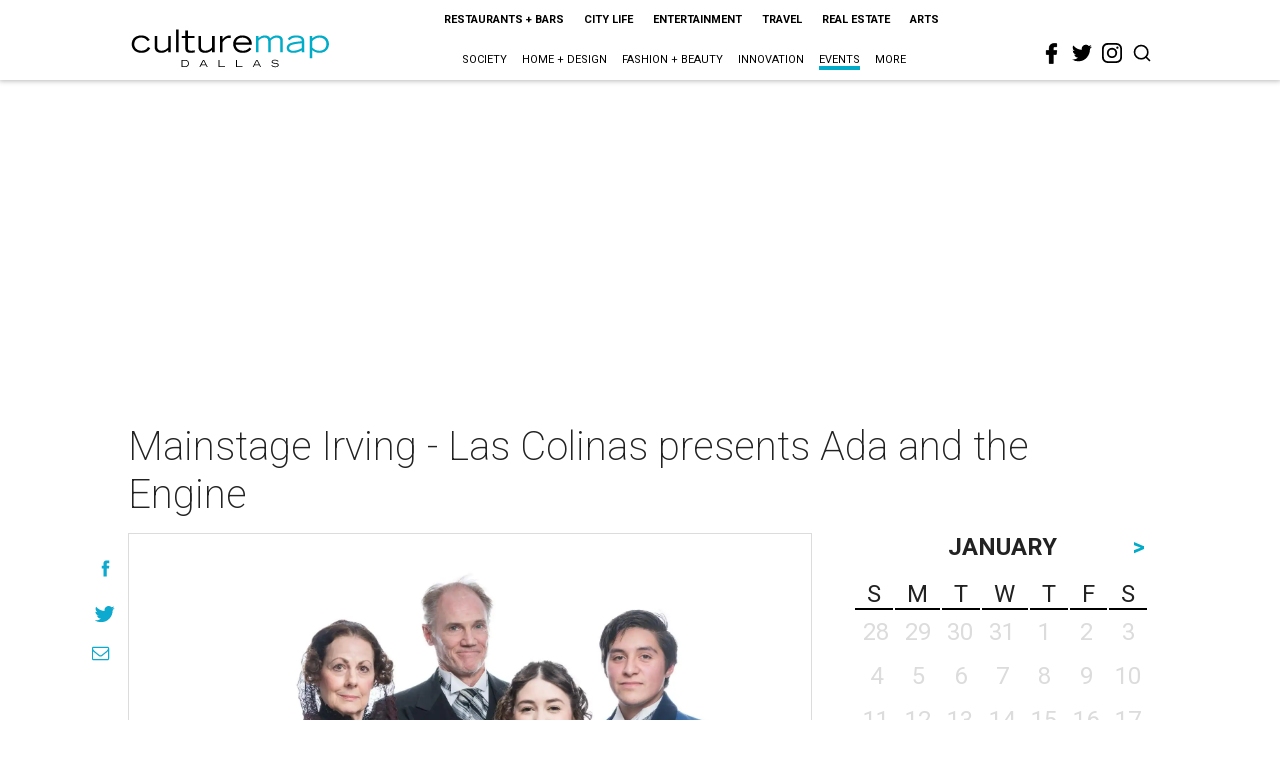

--- FILE ---
content_type: text/html; charset=utf-8
request_url: https://www.google.com/recaptcha/api2/aframe
body_size: 268
content:
<!DOCTYPE HTML><html><head><meta http-equiv="content-type" content="text/html; charset=UTF-8"></head><body><script nonce="OW27RA2YgMY0QVi6eZ8sww">/** Anti-fraud and anti-abuse applications only. See google.com/recaptcha */ try{var clients={'sodar':'https://pagead2.googlesyndication.com/pagead/sodar?'};window.addEventListener("message",function(a){try{if(a.source===window.parent){var b=JSON.parse(a.data);var c=clients[b['id']];if(c){var d=document.createElement('img');d.src=c+b['params']+'&rc='+(localStorage.getItem("rc::a")?sessionStorage.getItem("rc::b"):"");window.document.body.appendChild(d);sessionStorage.setItem("rc::e",parseInt(sessionStorage.getItem("rc::e")||0)+1);localStorage.setItem("rc::h",'1769059159371');}}}catch(b){}});window.parent.postMessage("_grecaptcha_ready", "*");}catch(b){}</script></body></html>